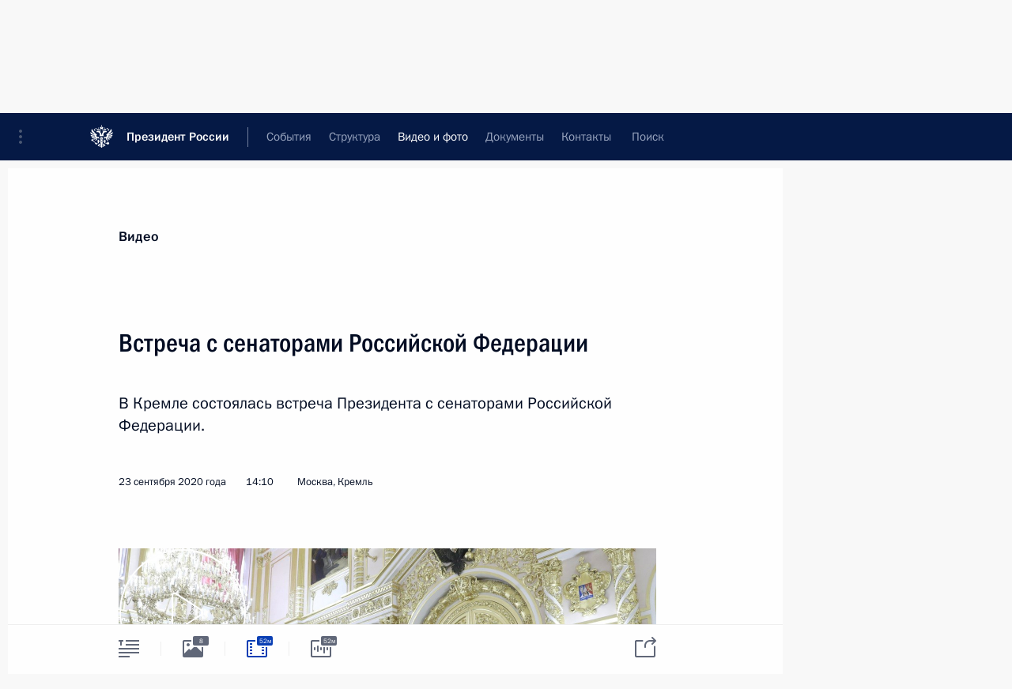

--- FILE ---
content_type: text/html; charset=UTF-8
request_url: http://www.kremlin.ru/multimedia/video/section/conferences/by-date/23.09.2020
body_size: 10775
content:
  <!doctype html> <!--[if lt IE 7 ]> <html class="ie6" lang="ru"> <![endif]--> <!--[if IE 7 ]> <html class="ie7" lang="ru"> <![endif]--> <!--[if IE 8 ]> <html class="ie8" lang="ru"> <![endif]--> <!--[if IE 9 ]> <html class="ie9" lang="ru"> <![endif]--> <!--[if gt IE 8]><!--> <html lang="ru" class="no-js" itemscope="itemscope" xmlns="http://www.w3.org/1999/xhtml" itemtype="http://schema.org/CollectionPage" prefix="og: http://ogp.me/ns# video: http://ogp.me/ns/video# ya: http://webmaster.yandex.ru/vocabularies/"> <!--<![endif]--> <head> <meta charset="utf-8"/> <title itemprop="name">Видеозаписи ∙ Видео и фото ∙ Президент России</title> <meta name="description" content="Новости, стенограммы, фото и видеозаписи, документы, подписанные Президентом России, информация о деятельности Администрации"/> <meta name="keywords" content=""/> <meta itemprop="inLanguage" content="ru"/> <meta name="msapplication-TileColor" content="#091a42"> <meta name="theme-color" content="#ffffff"> <meta name="theme-color" content="#091A42" />  <meta name="viewport" content="width=device-width,initial-scale=1,minimum-scale=0.7,ya-title=#061a44"/>  <meta name="apple-mobile-web-app-capable" content="yes"/> <meta name="apple-mobile-web-app-title" content="Президент России"/> <meta name="format-detection" content="telephone=yes"/> <meta name="apple-mobile-web-app-status-bar-style" content="default"/>  <meta name="msapplication-TileColor" content="#061a44"/> <meta name="msapplication-TileImage" content="/static/mstile-144x144.png"/> <meta name="msapplication-allowDomainApiCalls" content="true"/> <meta name="msapplication-starturl" content="/"/> <meta name="theme-color" content="#061a44"/> <meta name="application-name" content="Президент России"/>   <meta property="og:site_name" content="Президент России"/>  <meta name="twitter:site" content="@KremlinRussia"/>       <link rel="icon" type="image/png" href="/static/favicon-32x32.png" sizes="32x32"/>   <link rel="icon" type="image/png" href="/static/favicon-96x96.png" sizes="96x96"/>   <link rel="icon" type="image/png" href="/static/favicon-16x16.png" sizes="16x16"/>    <link rel="icon" type="image/png" href="/static/android-chrome-192x192.png" sizes="192x192"/> <link rel="manifest" href="/static/ru/manifest.json"/>         <link rel="apple-touch-icon" href="/static/apple-touch-icon-57x57.png" sizes="57x57"/>   <link rel="apple-touch-icon" href="/static/apple-touch-icon-60x60.png" sizes="60x60"/>   <link rel="apple-touch-icon" href="/static/apple-touch-icon-72x72.png" sizes="72x72"/>   <link rel="apple-touch-icon" href="/static/apple-touch-icon-76x76.png" sizes="76x76"/>   <link rel="apple-touch-icon" href="/static/apple-touch-icon-114x114.png" sizes="114x114"/>   <link rel="apple-touch-icon" href="/static/apple-touch-icon-120x120.png" sizes="120x120"/>   <link rel="apple-touch-icon" href="/static/apple-touch-icon-144x144.png" sizes="144x144"/>   <link rel="apple-touch-icon" href="/static/apple-touch-icon-152x152.png" sizes="152x152"/>   <link rel="apple-touch-icon" href="/static/apple-touch-icon-180x180.png" sizes="180x180"/>               <link rel="stylesheet" type="text/css" media="all" href="/static/css/screen.css?ba15e963ac"/> <link rel="stylesheet" href="/static/css/print.css" media="print"/>  <!--[if lt IE 9]> <link rel="stylesheet" href="/static/css/ie8.css"/> <script type="text/javascript" src="/static/js/vendor/html5shiv.js"></script> <script type="text/javascript" src="/static/js/vendor/respond.src.js"></script> <script type="text/javascript" src="/static/js/vendor/Konsole.js"></script> <![endif]--> <!--[if lte IE 9]> <link rel="stylesheet" href="/static/css/ie9.css"/> <script type="text/javascript" src="/static/js/vendor/ierange-m2.js"></script> <![endif]--> <!--[if lte IE 6]> <link rel="stylesheet" href="/static/css/ie6.css"/> <![endif]--> <link rel="alternate" type="text/html" hreflang="en" href="http://en.kremlin.ru/multimedia/video/section/conferences/by-date/23.09.2020"/>   <link rel="author" href="/about"/> <link rel="home" href="/"/> <link rel="search" href="/opensearch.xml" title="Президент России" type="application/opensearchdescription+xml"/>   <link rel="first" href="/multimedia/video/section/conferences"/>   <link rel="last" href="/multimedia/video/section/conferences/page/280"/>   <link rel="prev" href="/multimedia/video/section/conferences/page/82"/>   <link rel="next" href="/multimedia/video/section/conferences/page/84"/>  <link rel="alternate" type="application/atom+xml" href="/multimedia/video/section/conferences/feed" title=""/> <script type="text/javascript">
window.config = {staticUrl: '/static/',mediaUrl: 'http://static.kremlin.ru/media/',internalDomains: 'kremlin.ru|uznai-prezidenta.ru|openkremlin.ru|президент.рф|xn--d1abbgf6aiiy.xn--p1ai'};
</script></head> <body class=""> <div class="header" itemscope="itemscope" itemtype="http://schema.org/WPHeader" role="banner"> <div class="topline topline__menu"> <a class="topline__toggleaside" accesskey="=" aria-label="Меню портала" role="button" href="#sidebar" title="Меню портала"><i></i></a> <div class="topline__in"> <a href="/" class="topline__head" rel="home" accesskey="1" data-title="Президент России"> <i class="topline__logo"></i>Президент России</a> <div class="topline__togglemore" data-url="/mobile-menu"> <i class="topline__togglemore_button"></i> </div> <div class="topline__more"> <nav aria-label="Основное меню"> <ul class="nav"><li class="nav__item" itemscope="itemscope" itemtype="http://schema.org/SiteNavigationElement"> <a href="/events/president/news" class="nav__link" accesskey="2" itemprop="url"><span itemprop="name">События</span></a> </li><li class="nav__item" itemscope="itemscope" itemtype="http://schema.org/SiteNavigationElement"> <a href="/structure/president" class="nav__link" accesskey="3" itemprop="url"><span itemprop="name">Структура</span></a> </li><li class="nav__item" itemscope="itemscope" itemtype="http://schema.org/SiteNavigationElement"> <a href="/multimedia/video" class="nav__link is-active" accesskey="4" itemprop="url"><span itemprop="name">Видео и фото</span></a> </li><li class="nav__item" itemscope="itemscope" itemtype="http://schema.org/SiteNavigationElement"> <a href="/acts/news" class="nav__link" accesskey="5" itemprop="url"><span itemprop="name">Документы</span></a> </li><li class="nav__item" itemscope="itemscope" itemtype="http://schema.org/SiteNavigationElement"> <a href="/contacts" class="nav__link" accesskey="6" itemprop="url"><span itemprop="name">Контакты</span></a> </li> <li class="nav__item last" itemscope="itemscope" itemtype="http://schema.org/SiteNavigationElement"> <a class="nav__link nav__link_search" href="/search" accesskey="7" itemprop="url" title="Глобальный поиск по сайту"> <span itemprop="name">Поиск</span> </a> </li>  </ul> </nav> </div> </div> </div>  <div class="search"> <ul class="search__filter"> <li class="search__filter__item is-active"> <a class="search_without_filter">Искать на сайте</a> </li>   <li class="search__filter__item bank_docs"><a href="/acts/bank">или по банку документов</a></li>  </ul> <div class="search__in">   <form name="search" class="form search__form simple_search" method="get" action="/search" tabindex="-1" role="search" aria-labelledby="search__form__input__label"> <fieldset>  <legend> <label for="search__form__input" class="search__title_main" id="search__form__input__label">Введите запрос для поиска</label> </legend>  <input type="hidden" name="section" class="search__section_value"/> <input type="hidden" name="since" class="search__since_value"/> <input type="hidden" name="till" class="search__till_value"/> <span class="form__field input_wrapper"> <input type="text" name="query" class="search__form__input" id="search__form__input" lang="ru" accesskey="-"  required="required" size="74" title="Введите запрос для поиска" autocomplete="off" data-autocomplete-words-url="/_autocomplete/words" data-autocomplete-url="/_autocomplete"/> <i class="search_icon"></i> <span class="text_overflow__limiter"></span> </span> <span class="form__field button__wrapper">  <button id="search-simple-search-button" class="submit search__form__button">Найти</button> </span> </fieldset> </form>     <form name="doc_search" class="form search__form docs_search" method="get" tabindex="-1" action="/acts/bank/search"> <fieldset> <legend> Поиск по документам </legend>  <div class="form__field form__field_medium"> <label for="doc_search-title-or-number-input"> Название документа или его номер </label> <input type="text" name="title" id="doc_search-title-or-number-input" class="input_doc"  lang="ru" autocomplete="off"/> </div> <div class="form__field form__field_medium"> <label for="doc_search-text-input">Текст в документе</label> <input type="text" name="query" id="doc_search-text-input"  lang="ru"/> </div> <div class="form__field form__fieldlong"> <label for="doc_search-type-select">Вид документа</label> <div class="select2_wrapper"> <select id="doc_search-type-select" name="type" class="select2 dropdown_select"> <option value="" selected="selected"> Все </option>  <option value="3">Указ</option>  <option value="4">Распоряжение</option>  <option value="5">Федеральный закон</option>  <option value="6">Федеральный конституционный закон</option>  <option value="7">Послание</option>  <option value="8">Закон Российской Федерации о поправке к Конституции Российской Федерации</option>  <option value="1">Кодекс</option>  </select> </div> </div> <div class="form__field form__field_halflonger"> <label id="doc_search-force-label"> Дата вступления в силу...</label>   <div class="search__form__date period">      <a href="#" role="button" aria-describedby="doc_search-force-label" class="dateblock" data-target="#doc_search-force_since-input" data-min="1991-01-01" data-max="2028-10-20" data-value="2026-01-24" data-start-value="1991-01-01" data-end-value="2028-10-20" data-range="true">  </a> <a class="clear_date_filter hidden" href="#clear" role="button" aria-label="Сбросить дату"><i></i></a> </div>  <input type="hidden" name="force_since" id="doc_search-force_since-input" /> <input type="hidden" name="force_till" id="doc_search-force_till-input" />      </div> <div class="form__field form__field_halflonger"> <label>или дата принятия</label>   <div class="search__form__date period">      <a href="#" role="button" aria-describedby="doc_search-date-label" class="dateblock" data-target="#doc_search-date_since-input" data-min="1991-01-01" data-max="2026-01-24" data-value="2026-01-24" data-start-value="1991-01-01" data-end-value="2026-01-24" data-range="true">  </a> <a class="clear_date_filter hidden" href="#clear" role="button" aria-label="Сбросить дату"><i></i></a> </div>  <input type="hidden" name="date_since" id="doc_search-date_since-input" /> <input type="hidden" name="date_till" id="doc_search-date_till-input" />      </div> <div class="form__field form__fieldshort"> <button type="submit" class="submit search__form__button"> Найти документ </button> </div> </fieldset> <div class="pravo_link">Официальный портал правовой информации <a href="http://pravo.gov.ru/" target="_blank">pravo.gov.ru</a> </div> </form>   </div> </div>  <div class="topline_nav_mobile"></div>  </div> <div class="main-wrapper"> <div class="subnav-view" role="complementary" aria-label="Дополнительное меню">      <div class="content content_subnav multimedia">   <div class="wrapfix__holder"> <div class="wrapfix wrapfix_multimedia">  <div class="content_top__wrap">  <div class="content__in">  <div role="navigation" aria-label="Подменю первого уровня"> <ul class="subnav"> video<li class="" itemscope="itemscope" itemtype="http://schema.org/SiteNavigationElement"> <a class="is-active " href="/multimedia/video" itemprop="url"> <span itemprop="name">Видеозаписи</span> </a> </li><li class="" itemscope="itemscope" itemtype="http://schema.org/SiteNavigationElement"> <a class=" " href="/multimedia/photo" itemprop="url"> <span itemprop="name">Фотографии</span> </a> </li><li class="is-last" itemscope="itemscope" itemtype="http://schema.org/SiteNavigationElement"> <a class=" " href="/multimedia/audio" itemprop="url"> <span itemprop="name">Аудиозаписи</span> </a> </li></ul> </div> </div> <hr class="content__sep" aria-hidden="true"/> <div class="content__in">   <a class="dateblock" data-url="/multimedia/video/section/conferences/calendar/YEAR" data-date-url="/multimedia/video/section/conferences/by-date/DATE" data-max="2026-01-24" data-min="2002-08-30" data-format="mmmm, yyyy" data-value="2020-09-23" href="#focus" role="button"> <span class="special-hidden">Календарь:</span>Сентябрь, 2020</a>   <div role="navigation" aria-label="Подменю второго уровня"> <ul class="subnav subnav_secondary"><li class="" itemscope="itemscope" itemtype="http://schema.org/SiteNavigationElement"> <a class=" " href="/multimedia/video" itemprop="url"> <span itemprop="name">Все материалы</span> </a> </li><li class="" itemscope="itemscope" itemtype="http://schema.org/SiteNavigationElement"> <a class=" " href="/multimedia/video/section/speeches" itemprop="url"> <span itemprop="name">Выступления</span> </a> </li><li class="" itemscope="itemscope" itemtype="http://schema.org/SiteNavigationElement"> <a class="is-active " href="/multimedia/video/section/conferences" itemprop="url"> <span itemprop="name">Совещания, встречи</span> </a> </li><li class="is-last" itemscope="itemscope" itemtype="http://schema.org/SiteNavigationElement"> <a class=" " href="/multimedia/video/section/interviews" itemprop="url"> <span itemprop="name">Встречи со СМИ</span> </a> </li></ul> </div> </div> <div class="gradient-shadow"></div>  </div> </div> </div>  </div> </div> <div class="wrapsite"> <div class="content-view" role="main"> <div class="content content_main" data-section="Видеозаписи" data-section-href="/multimedia/video"> <div class="content__in"> <h1 class="title_main special-hidden"> Видео и фото &ndash; Видеозаписи </h1>       <a href="/multimedia/video/section/conferences/page/82" class="button button_white more more-prev" rel="prev" accesskey="p">Показать следующие материалы</a><div class="entry-content lister-page" role="list" data-url-template="/multimedia/video/section/conferences/page/PAGE" data-base-url="/multimedia/video/section/conferences" data-path="/multimedia/video/section/conferences/by-date/23.09.2020" data-page="83" data-pages="280"><div class="cols"><div class="col">  <div class="media media_narrow media__video" data-id="64081" itemscope="itemscope" itemtype="http://schema.org/MediaObject" role="listitem"> <div class="media__top"> <a href="/events/president/news/64081/videos" class="media__linkread"></a> <h2 class="media__title" itemprop="name"><a
                    href="/events/president/news/64081/videos">Встреча с избранными главами регионов</a></h2> <div class="media__meta">  <time class="media__published" datetime="2020-09-24" itemprop="datePublished">24 сентября 2020 года</time><div class="media__data"><i class="icon_play"></i> Видео, 1 ч. </div>    </div> </div><div class="media__pic">  <img    src="http://static.kremlin.ru/media/events/video/image/small/hoUpa5ry3dhpZ3vcUUkFJ4wRyK1qMC4r.jpg" srcset="http://static.kremlin.ru/media/events/video/image/small2x/rkOHiTPsLIUsNtz7YYh7AUEMhFKD9Kut.jpg 2x" style="background:rgb(219, 206, 174);background:linear-gradient(270deg, #dbceae 0%, rgba(219,206,174,0) 100%),linear-gradient(90deg, #3d3023 0%, rgba(61,48,35,0) 100%),linear-gradient(180deg, #bab197 0%, rgba(186,177,151,0) 100%),linear-gradient(0deg, #5f5942 0%, rgba(95,89,66,0) 100%);"   width="320" height="220" alt="Встреча с избранными главами регионов" class="image"/> <div class="media__link"> <a href="/events/president/news/64081/videos" class="media__linkread"><span class="media__linkvideo"><i></i></span></a> </div>  </div></div>  </div><div class="col nd">  <div class="media media_narrow media__video" data-id="64077" itemscope="itemscope" itemtype="http://schema.org/MediaObject" role="listitem"> <div class="media__top"> <a href="/events/president/news/64077/videos" class="media__linkread"></a> <h2 class="media__title" itemprop="name"><a
                    href="/events/president/news/64077/videos">Встреча с работниками атомной отрасли</a></h2> <div class="media__meta">  <time class="media__published" datetime="2020-09-23" itemprop="datePublished">23 сентября 2020 года</time><div class="media__data"><i class="icon_play"></i> Видео, 1 ч. </div>    </div> </div><div class="media__pic">  <img    src="http://static.kremlin.ru/media/events/video/image/small/4ycv7PEnxbYzDlmIerz8FwA7AaegfhYP.JPG" srcset="http://static.kremlin.ru/media/events/video/image/small2x/x1HbhBVoBVPCHmcSLAHDZ0JRB9rkTRg3.JPG 2x" style="background:rgb(246, 236, 227);background:linear-gradient(270deg, #f6ece3 0%, rgba(246,236,227,0) 100%),linear-gradient(180deg, #dbc5b0 0%, rgba(219,197,176,0) 100%),linear-gradient(90deg, #393641 0%, rgba(57,54,65,0) 100%),linear-gradient(0deg, #5687b0 0%, rgba(86,135,176,0) 100%);"   width="320" height="220" alt="Встреча с работниками атомной отрасли" class="image"/> <div class="media__link"> <a href="/events/president/news/64077/videos" class="media__linkread"><span class="media__linkvideo"><i></i></span></a> </div>  </div></div>  </div></div>  <div class="media media_wide media__video" data-id="64076" itemscope="itemscope" itemtype="http://schema.org/MediaObject" role="listitem"> <div class="media__top"> <a href="/events/president/news/64076/videos" class="media__linkread"></a> <h2 class="media__title" itemprop="name"><a
                    href="/events/president/news/64076/videos">Встреча с сенаторами Российской Федерации</a></h2> <div class="media__meta">    <time class="media__published" datetime="2020-09-23" itemprop="datePublished">23 сентября 2020 года</time><div class="media__place">Москва, Кремль</div><div class="media__data"><i class="icon_play"></i> Видео, 1 ч.</div>    </div> </div><div class="media__pic">    <div class="media__container media__container_video u-video masha-ignore" itemscope="itemscope" itemtype="http://schema.org/VideoObject">       <div class="media__video "  data-embed-url="http://kremlin.ru/misc/64076/videos/4625"> <video id="video-4625" preload="none" style="max-width:100%; width: 100%; height: 382px;background:rgb(214, 216, 206);background:linear-gradient(270deg, #d6d8ce 0%, rgba(214,216,206,0) 100%),linear-gradient(90deg, #51201d 0%, rgba(81,32,29,0) 100%),linear-gradient(180deg, #9b9673 0%, rgba(155,150,115,0) 100%),linear-gradient(0deg, #b7b6a7 0%, rgba(183,182,167,0) 100%);;" poster="http://static.kremlin.ru/media/events/video/image/medium/7uZQFdP18sOabx1bbOaLU0xL0pWdDAtv.JPG" data-at2x="http://static.kremlin.ru/media/events/video/image/medium2x/0gPMTYA9JPY7vqxON7hRtxp2bS3OwLWQ.JPG" controls="controls"  height="382"> <source type="video/mp4" src="http://static.kremlin.ru/media/events/video/ru/video_low/A00AjnLIuucKzYwHC0QAd5FwUPXSXugA.mp4" data-quality="low" data-label="Стандартное качество, 239.3&nbsp;МБ" data-filename="Vstrecha_s_senatorami_Rossiiskoi_Federatsii.mp4" />  <source type="video/mp4" src="http://static.kremlin.ru/media/events/video/ru/video_high/eUKxsALY1HB2XetIkoRBxU2AF239sNRS.mp4" data-quality="high" data-label="Высокое качество, 1.5&nbsp;ГБ" data-filename="Vstrecha_s_senatorami_Rossiiskoi_Federatsii-HD.mp4" /> <img    src="http://static.kremlin.ru/media/events/video/image/medium/7uZQFdP18sOabx1bbOaLU0xL0pWdDAtv.JPG" srcset="http://static.kremlin.ru/media/events/video/image/medium2x/0gPMTYA9JPY7vqxON7hRtxp2bS3OwLWQ.JPG 2x" style="background:rgb(214, 216, 206);background:linear-gradient(270deg, #d6d8ce 0%, rgba(214,216,206,0) 100%),linear-gradient(90deg, #51201d 0%, rgba(81,32,29,0) 100%),linear-gradient(180deg, #9b9673 0%, rgba(155,150,115,0) 100%),linear-gradient(0deg, #b7b6a7 0%, rgba(183,182,167,0) 100%);"   title="Встреча с сенаторами Российской Федерации" alt="Встреча с сенаторами Российской Федерации" class="photo thumbnail" itemprop="image"/> </video> <a href="/events/president/news/64076/videos" class="media__videolink" title="Воспроизвести видео"> <i class="media__videolinkicon"></i> </a> </div>  <meta itemprop="name" content="Встреча с сенаторами Российской Федерации"/> <meta itemprop="description" content="Встреча с сенаторами Российской Федерации"/> <meta itemprop="caption" content="Встреча с сенаторами Российской Федерации"/> <meta itemprop="url" content="http://static.kremlin.ru/media/events/video/ru/video_high/eUKxsALY1HB2XetIkoRBxU2AF239sNRS.mp4"/> <span itemprop="thumbnail" itemscope="itemscope" itemtype="http://schema.org/ImageObject" hidden="hidden" class="hidden"> <meta itemprop="contentUrl" content="http://static.kremlin.ru/media/events/video/image/medium/7uZQFdP18sOabx1bbOaLU0xL0pWdDAtv.JPG"/>  </span> <meta itemprop="duration" content="T51M43S"/> <meta itemprop="datePublished" content="2020-09-23"/> <meta itemprop="uploadDate" content="2020-09-23"/> <meta itemprop="isFamilyFriendly" content="true"/> <meta itemprop="license" content="СС">  <meta itemprop="content_id" content="video-4625"/> <meta itemprop="isOfficial" content="true"/> <meta itemprop="status" content="published"/> <meta itemprop="inLanguage" content="ru"/> <meta itemprop="productionCountry" content="RU"/> <div class="video__description masha-ignore">Встреча с сенаторами Российской Федерации</div>   </div>  </div></div>  <hr class="sep"/><div class="cols"><div class="col">  <div class="media media_narrow media__video" data-id="64058" itemscope="itemscope" itemtype="http://schema.org/MediaObject" role="listitem"> <div class="media__top"> <a href="/events/president/news/64058/videos" class="media__linkread"></a> <h2 class="media__title" itemprop="name"><a
                    href="/events/president/news/64058/videos">Беседа с Гербертом Ефремовым</a></h2> <div class="media__meta">  <time class="media__published" datetime="2020-09-19" itemprop="datePublished">19 сентября 2020 года</time><div class="media__data"><i class="icon_play"></i> Видео, 11 мин. </div>    </div> </div><div class="media__pic">  <img    src="http://static.kremlin.ru/media/events/video/image/small/hHSZiWybpdbjvVbfzeLROhMaaGvdixMy.jpg" srcset="http://static.kremlin.ru/media/events/video/image/small2x/G1TPO8EnfdUAWqvdZMbZsKV3cCTZ2roK.jpg 2x" style="background:rgb(224, 211, 177);background:linear-gradient(270deg, #e0d3b1 0%, rgba(224,211,177,0) 100%),linear-gradient(180deg, #16120c 0%, rgba(22,18,12,0) 100%),linear-gradient(90deg, #61829e 0%, rgba(97,130,158,0) 100%),linear-gradient(0deg, #af4324 0%, rgba(175,67,36,0) 100%);"   width="320" height="220" alt="Беседа с Гербертом Ефремовым" class="image"/> <div class="media__link"> <a href="/events/president/news/64058/videos" class="media__linkread"><span class="media__linkvideo"><i></i></span></a> </div>  </div></div>  </div><div class="col nd">  <div class="media media_narrow media__video" data-id="64031" itemscope="itemscope" itemtype="http://schema.org/MediaObject" role="listitem"> <div class="media__top"> <a href="/events/president/news/64031/videos" class="media__linkread"></a> <h2 class="media__title" itemprop="name"><a
                    href="/events/president/news/64031/videos">Встреча с Президентом Белоруссии Александром Лукашенко</a></h2> <div class="media__meta">  <time class="media__published" datetime="2020-09-14" itemprop="datePublished">14 сентября 2020 года</time><div class="media__data"><i class="icon_play"></i> Видео, 20 мин. </div>    </div> </div><div class="media__pic">  <img    src="http://static.kremlin.ru/media/events/video/image/small/pSdHhAq16Zfj74wpW2fJUNPBiscOTA4D.jpg" srcset="http://static.kremlin.ru/media/events/video/image/small2x/C48Rs8BHP06MQVSFPEdymXe3r9MAU8QR.jpg 2x" style="background:rgb(105, 86, 69);background:linear-gradient(90deg, #695645 0%, rgba(105,86,69,0) 100%),linear-gradient(0deg, #1330a0 0%, rgba(19,48,160,0) 100%),linear-gradient(180deg, #b587a0 0%, rgba(181,135,160,0) 100%),linear-gradient(270deg, #d41727 0%, rgba(212,23,39,0) 100%);"   width="320" height="220" alt="Встреча с Президентом Белоруссии Александром Лукашенко" class="image"/> <div class="media__link"> <a href="/events/president/news/64031/videos" class="media__linkread"><span class="media__linkvideo"><i></i></span></a> </div>  </div></div>  </div></div><div class="cols"><div class="col">  <div class="media media_narrow media__video" data-id="64020" itemscope="itemscope" itemtype="http://schema.org/MediaObject" role="listitem"> <div class="media__top"> <a href="/events/president/news/64020/videos" class="media__linkread"></a> <h2 class="media__title" itemprop="name"><a
                    href="/events/president/news/64020/videos">Совещание по экономическим вопросам</a></h2> <div class="media__meta">  <time class="media__published" datetime="2020-09-10" itemprop="datePublished">10 сентября 2020 года</time><div class="media__data"><i class="icon_play"></i> Видео, 5 мин. </div>    </div> </div><div class="media__pic">  <img    src="http://static.kremlin.ru/media/events/video/image/small/6SUmH9vaeiby4DcUzRAUmnVPEidRnASy.jpg" srcset="http://static.kremlin.ru/media/events/video/image/small2x/EkNBZz66bla2HoRcdxVIrmUReAwqYAFK.jpg 2x" style="background:rgb(235, 230, 210);background:linear-gradient(270deg, #ebe6d2 0%, rgba(235,230,210,0) 100%),linear-gradient(90deg, #1c22a8 0%, rgba(28,34,168,0) 100%),linear-gradient(180deg, #f12e18 0%, rgba(241,46,24,0) 100%),linear-gradient(0deg, #76745f 0%, rgba(118,116,95,0) 100%);"   width="320" height="220" alt="Совещание по экономическим вопросам" class="image"/> <div class="media__link"> <a href="/events/president/news/64020/videos" class="media__linkread"><span class="media__linkvideo"><i></i></span></a> </div>  </div></div>  </div><div class="col nd">  <div class="media media_narrow media__video" data-id="64015" itemscope="itemscope" itemtype="http://schema.org/MediaObject" role="listitem"> <div class="media__top"> <a href="/events/president/news/64015/videos" class="media__linkread"></a> <h2 class="media__title" itemprop="name"><a
                    href="/events/president/news/64015/videos">Совещание с членами Правительства</a></h2> <div class="media__meta">  <time class="media__published" datetime="2020-09-09" itemprop="datePublished">9 сентября 2020 года</time><div class="media__data"><i class="icon_play"></i> Видео, 52 мин. </div>    </div> </div><div class="media__pic">  <img    src="http://static.kremlin.ru/media/events/video/image/small/YyKLHAS6rWgrlBK7tqfZRd8SUvZoph1d.jpg" srcset="http://static.kremlin.ru/media/events/video/image/small2x/UNeSLDdFTAFtWsPGRAfmCOk9VOJKhYAg.jpg 2x" style="background:rgb(204, 191, 159);background:linear-gradient(270deg, #ccbf9f 0%, rgba(204,191,159,0) 100%),linear-gradient(180deg, #ddf2fa 0%, rgba(221,242,250,0) 100%),linear-gradient(0deg, #a6967a 0%, rgba(166,150,122,0) 100%),linear-gradient(90deg, #5d5846 0%, rgba(93,88,70,0) 100%);"   width="320" height="220" alt="Совещание с членами Правительства" class="image"/> <div class="media__link"> <a href="/events/president/news/64015/videos" class="media__linkread"><span class="media__linkvideo"><i></i></span></a> </div>  </div></div>  </div></div><div class="cols"><div class="col">  <div class="media media_narrow media__video" data-id="64011" itemscope="itemscope" itemtype="http://schema.org/MediaObject" role="listitem"> <div class="media__top"> <a href="/events/president/news/64011/videos" class="media__linkread"></a> <h2 class="media__title" itemprop="name"><a
                    href="/events/president/news/64011/videos">Встреча с победителями конкурса управленцев «Лидеры России»</a></h2> <div class="media__meta">  <time class="media__published" datetime="2020-09-08" itemprop="datePublished">8 сентября 2020 года</time><div class="media__data"><i class="icon_play"></i> Видео, 38 мин. </div>    </div> </div><div class="media__pic">  <img    src="http://static.kremlin.ru/media/events/video/image/small/TPjV3yZyeclyOCF2Jn8m2R9GAUK1hAAq.jpg" srcset="http://static.kremlin.ru/media/events/video/image/small2x/AFY4gAUcvHgs8JqPr6ijzRSLrowzVbsy.jpg 2x" style="background:rgb(204, 191, 157);background:linear-gradient(270deg, #ccbf9d 0%, rgba(204,191,157,0) 100%),linear-gradient(180deg, #b5a375 0%, rgba(181,163,117,0) 100%),linear-gradient(0deg, #584732 0%, rgba(88,71,50,0) 100%),linear-gradient(90deg, #3b536f 0%, rgba(59,83,111,0) 100%);"   width="320" height="220" alt="Встреча с победителями конкурса управленцев «Лидеры России»" class="image"/> <div class="media__link"> <a href="/events/president/news/64011/videos" class="media__linkread"><span class="media__linkvideo"><i></i></span></a> </div>  </div></div>  </div><div class="col nd"></div></div></div><a href="/multimedia/video/section/conferences/page/84" class="button button_green more more-next" rel="next" accesskey="n">Показать предыдущие материалы</a>  </div> </div><div class="promoted" role="region" aria-label="Важная новость"> <div class="promoted__in"> <a href="http://kremlin.ru/events/president/news/78815" class="promoted__entry"> <div class="promoted__block"> <h3 class="promoted__title one_line">Итоги года с Владимиром Путиным</h3> <div class="promoted__image" aria-hidden="true"><img class="promoted__pic" src="http://static.kremlin.ru/media/events/highlight-images/index/fzEDJwEHYA9iFG4u4xT5AgHnFbZd1gP2.jpg" srcset="http://static.kremlin.ru/media/events/highlight-images/index/fzEDJwEHYA9iFG4u4xT5AgHnFbZd1gP2.jpg 1x,http://static.kremlin.ru/media/events/highlight-images/index2x/u2gcuc9XLXBfFrCcHWk63NlAXhnM5RyA.jpg 2x" style="background:rgb(42, 29, 47);background:linear-gradient(90deg, #2a1d2f 0%, rgba(42,29,47,0) 100%),linear-gradient(270deg, #5e83f4 0%, rgba(94,131,244,0) 100%),linear-gradient(180deg, #f3d7d3 0%, rgba(243,215,211,0) 100%),linear-gradient(0deg, #935363 0%, rgba(147,83,99,0) 100%);"  width="140" height="100" alt="Итоги года с Владимиром Путиным"/></div> <span class="promoted__date"> 19 декабря 2025 года</span> </div> </a> </div> <div class="gradient-shadow"></div> </div> </div><div class="footer" id="footer" itemscope="itemscope" itemtype="http://schema.org/WPFooter"> <div class="footer__in"> <div role="complementary" aria-label="Карта портала"> <div class="footer__mobile"> <a href="/"> <i class="footer__logo_mob"></i> <div class="mobile_title">Президент России</div> <div class="mobile_caption">Версия официального сайта для мобильных устройств</div> </a> </div> <div class="footer__col col_mob"> <h2 class="footer_title">Разделы сайта Президента<br/>России</h2> <ul class="footer_list nav_mob"><li class="footer_list_item" itemscope="itemscope" itemtype="http://schema.org/SiteNavigationElement"> <a href="/events/president/news"  itemprop="url"> <span itemprop="name">События</span> </a> </li> <li class="footer_list_item" itemscope="itemscope" itemtype="http://schema.org/SiteNavigationElement"> <a href="/structure/president"  itemprop="url"> <span itemprop="name">Структура</span> </a> </li> <li class="footer_list_item" itemscope="itemscope" itemtype="http://schema.org/SiteNavigationElement"> <a href="/multimedia/video"  class="is-active" itemprop="url"> <span itemprop="name">Видео и фото</span> </a> </li> <li class="footer_list_item" itemscope="itemscope" itemtype="http://schema.org/SiteNavigationElement"> <a href="/acts/news"  itemprop="url"> <span itemprop="name">Документы</span> </a> </li> <li class="footer_list_item" itemscope="itemscope" itemtype="http://schema.org/SiteNavigationElement"> <a href="/contacts"  itemprop="url"> <span itemprop="name">Контакты</span> </a> </li>  <li class="footer__search footer_list_item footer__search_open" itemscope="itemscope" itemtype="http://schema.org/SiteNavigationElement"> <a href="/search" itemprop="url"> <i></i> <span itemprop="name">Поиск</span> </a> </li> <li class="footer__search footer_list_item footer__search_hidden" itemscope="itemscope" itemtype="http://schema.org/SiteNavigationElement"> <a href="/search" itemprop="url"> <i></i> <span itemprop="name">Поиск</span> </a> </li> <li class="footer__smi footer_list_item" itemscope="itemscope" itemtype="http://schema.org/SiteNavigationElement"> <a href="/press/announcements" itemprop="url" class="is-special"><i></i><span itemprop="name">Для СМИ</span></a> </li> <li class="footer_list_item" itemscope="itemscope" itemtype="http://schema.org/SiteNavigationElement"> <a href="/subscribe" itemprop="url"><i></i><span itemprop="name">Подписаться</span></a> </li> <li class="footer_list_item hidden_mob" itemscope="itemscope" itemtype="http://schema.org/SiteNavigationElement"> <a href="/catalog/glossary" itemprop="url" rel="glossary"><span itemprop="name">Справочник</span></a> </li> </ul> <ul class="footer_list"> <li class="footer__special" itemscope="itemscope" itemtype="http://schema.org/SiteNavigationElement"> <a href="http://special.kremlin.ru/events/president/news" itemprop="url" class="is-special no-warning"><i></i><span itemprop="name">Версия для людей с ограниченными возможностями</span></a> </li> </ul> <ul class="footer_list nav_mob"> <li itemscope="itemscope" itemtype="http://schema.org/SiteNavigationElement" class="language footer_list_item">   <a href="http://en.kremlin.ru/multimedia/video/section/conferences/by-date/23.09.2020" rel="alternate" hreflang="en" itemprop="url" class=" no-warning"> <span itemprop="name"> English </span> </a> <meta itemprop="inLanguage" content="en"/>   </li> </ul> </div> <div class="footer__col"> <h2 class="footer_title">Информационные ресурсы<br/>Президента России</h2> <ul class="footer_list"> <li class="footer__currentsite footer_list_item" itemscope="itemscope" itemtype="http://schema.org/SiteNavigationElement"> <a href="/" itemprop="url">Президент России<span itemprop="name">Текущий ресурс</span> </a> </li> <li class="footer_list_item"> <a href="http://kremlin.ru/acts/constitution" class="no-warning">Конституция России</a> </li> <li class="footer_list_item"> <a href="http://flag.kremlin.ru/" class="no-warning" rel="external">Государственная символика</a> </li> <li class="footer_list_item"> <a href="https://letters.kremlin.ru/" class="no-warning" rel="external">Обратиться к Президенту</a> </li>  <li class="footer_list_item"> <a href="http://kids.kremlin.ru/" class="no-warning" rel="external"> Президент России —<br/>гражданам школьного возраста </a> </li> <li class="footer_list_item"> <a href="http://tours.kremlin.ru/" class="no-warning" rel="external">Виртуальный тур по<br/>Кремлю</a> </li>  <li class="footer_list_item"> <a href="http://putin.kremlin.ru/" class="no-warning" rel="external">Владимир Путин —<br/>личный сайт</a> </li>  <li class="footer_list_item"> <a href="http://nature.kremlin.ru" class="no-warning" rel="external"> Дикая природа России </a> </li>  </ul> </div> <div class="footer__col"> <h2 class="footer_title">Официальные сетевые ресурсы<br/>Президента России</h2> <ul class="footer_list"> <li class="footer_list_item"> <a href="https://t.me/news_kremlin" rel="me" target="_blank">Telegram-канал</a> </li>  <li class="footer_list_item"> <a href="https://max.ru/news_kremlin" rel="me" target="_blank"> MAX </a> </li> <li class="footer_list_item"> <a href="https://vk.com/kremlin_news" rel="me" target="_blank"> ВКонтакте </a> </li>  <li class="footer_list_item"> <a href="https://rutube.ru/u/kremlin/" rel="me" target="_blank">Rutube</a> </li> <li class="footer_list_item"> <a href="http://www.youtube.ru/user/kremlin" rel="me" target="_blank">YouTube</a> </li> </ul> </div>  <div class="footer__col footer__col_last"> <h2 class="footer_title">Правовая и техническая информация</h2> <ul class="footer_list technical_info"> <li class="footer_list_item" itemscope="itemscope" itemtype="http://schema.org/SiteNavigationElement"> <a href="/about" itemprop="url"> <span itemprop="name">О портале</span> </a> </li> <li class="footer_list_item" itemscope="itemscope" itemtype="http://schema.org/SiteNavigationElement"> <a href="/about/copyrights" itemprop="url"><span itemprop="name">Об использовании информации сайта</span></a> </li> <li class="footer_list_item" itemscope="itemscope" itemtype="http://schema.org/SiteNavigationElement"> <a href="/about/privacy" itemprop="url"><span itemprop="name">О персональных данных пользователей</span></a> </li> <li class="footer_list_item" itemscope="itemscope" itemtype="http://schema.org/SiteNavigationElement"> <a href="/contacts#mailto" itemprop="url"><span itemprop="name">Написать в редакцию</span></a> </li> </ul> </div> </div> <div role="contentinfo"> <div class="footer__license"> <p>Все материалы сайта доступны по лицензии:</p> <p><a href="http://creativecommons.org/licenses/by/4.0/deed.ru" hreflang="ru" class="underline" rel="license" target="_blank">Creative Commons Attribution 4.0 International</a></p> </div> <div class="footer__copy"><span class="flag_white">Администрация </span><span class="flag_blue">Президента России</span><span class="flag_red">2026 год</span> </div> </div> <div class="footer__logo"></div> </div> </div> </div> </div> <div class="gallery__wrap"> <div class="gallery__overlay"></div> <div class="gallery" role="complementary" aria-label="Полноэкранная галерея"></div> </div> <div class="read" role="complementary" aria-label="Материал для чтения"></div> <div class="wrapsite__outside hidden-print"><div class="wrapsite__overlay"></div></div><div class="sidebar" tabindex="-1" itemscope="itemscope" itemtype="http://schema.org/WPSideBar"> <div class="sidebar__content">    <div class="sidebar_lang">  <div class="sidebar_title_wrapper is-visible"> <h2 class="sidebar_title">Официальные сетевые ресурсы</h2> <h3 class="sidebar_title sidebar_title_caption">Президента России</h3> </div> <div class="sidebar_title_wrapper hidden"> <h2 class="sidebar_title">Official Internet Resources</h2> <h3 class="sidebar_title sidebar_title_caption">of the President of Russia</h3> </div> <span class="sidebar_lang_item sidebar_lang_first"> <a tabindex="-1" rel="alternate" hreflang="ru" itemprop="url" > <span>Русский</span> </a> </span><span class="sidebar_lang_item"> <a tabindex="0" href="http://en.kremlin.ru/multimedia/video/section/conferences/by-date/23.09.2020" rel="alternate" hreflang="en" itemprop="url" class="is-active"> <span>English</span> </a> </span> <meta itemprop="inLanguage" content="en"/>   </div> <ul class="sidebar_list">  <li itemscope="itemscope" itemtype="http://schema.org/SiteNavigationElement"> <a href="/press/announcements" class="sidebar__special" itemprop="url" tabindex="0"><span itemprop="name">Для СМИ</span></a> </li> <li itemscope="itemscope" itemtype="http://schema.org/SiteNavigationElement"> <a href="http://special.kremlin.ru/events/president/news" class="sidebar__special no-warning" itemprop="url" tabindex="0"><span itemprop="name">Специальная версия для людей с ограниченными возможностями</span></a> </li>  <li itemscope="itemscope" itemtype="http://schema.org/SiteNavigationElement"> <a href="https://t.me/news_kremlin" class="sidebar__special" itemprop="url" tabindex="0" rel="me" target="_blank" ><span itemprop="name">Telegram-канал</span></a> </li>  <li itemscope="itemscope" itemtype="http://schema.org/SiteNavigationElement"> <a href="https://max.ru/news_kremlin" class="sidebar__special" itemprop="url" tabindex="0" rel="me" target="_blank" ><span itemprop="name"> MAX </span></a> </li> <li itemscope="itemscope" itemtype="http://schema.org/SiteNavigationElement"> <a href="https://vk.com/kremlin_news" class="sidebar__special" itemprop="url" tabindex="0" rel="me" target="_blank" ><span itemprop="name"> ВКонтакте </span></a> </li>  <li itemscope="itemscope" itemtype="http://schema.org/SiteNavigationElement"> <a href="https://rutube.ru/u/kremlin/" class="sidebar__special" itemprop="url" tabindex="0" rel="me" target="_blank" ><span itemprop="name">Rutube</span></a> </li> <li itemscope="itemscope" itemtype="http://schema.org/SiteNavigationElement"> <a href="http://www.youtube.ru/user/kremlin" class="sidebar__special" itemprop="url" tabindex="0" rel="me" target="_blank" ><span itemprop="name">YouTube</span></a> </li> </ul> <ul class="sidebar_list sidebar_list_other"> <li itemscope="itemscope" itemtype="http://schema.org/SiteNavigationElement">  <a href="/" class="no-warning" itemprop="url" tabindex="0">  <span itemprop="name">Сайт Президента России</span> </a> </li>  <li itemscope="itemscope" itemtype="http://schema.org/SiteNavigationElement">  <a href="/acts/constitution" class="no-warning" itemprop="url" tabindex="0">  <span itemprop="name">Конституция России </span> </a> </li>  <li itemscope="itemscope" itemtype="http://schema.org/SiteNavigationElement">  <a href="http://flag.kremlin.ru/" class="no-warning" itemprop="url" tabindex="0" rel="external">  <span itemprop="name">Государственная символика</span></a> </li> <li itemscope="itemscope" itemtype="http://schema.org/SiteNavigationElement"> <a href="https://letters.kremlin.ru/" class="no-warning" itemprop="url" tabindex="0" rel="external"><span itemprop="name">Обратиться к Президенту</span></a> </li>  <li itemscope="itemscope" itemtype="http://schema.org/SiteNavigationElement"> <a href="http://kids.kremlin.ru/" class="no-warning" itemprop="url" tabindex="0" rel="external"><span itemprop="name"> Президент России — гражданам<br/>школьного возраста </span></a> </li> <li itemscope="itemscope" itemtype="http://schema.org/SiteNavigationElement"> <a href="http://tours.kremlin.ru/" class="no-warning" itemprop="url" tabindex="0" rel="external"><span itemprop="name"> Виртуальный тур по Кремлю </span></a> </li>  <li itemscope="itemscope" itemtype="http://schema.org/SiteNavigationElement">  <a href="http://putin.kremlin.ru/" class="no-warning" itemprop="url" tabindex="0" rel="external">  <span itemprop="name">Владимир Путин — личный сайт</span> </a> </li> <li itemscope="itemscope" itemtype="http://schema.org/SiteNavigationElement"> <a href="http://20.kremlin.ru/" class="no-warning" itemprop="url" tabindex="0" rel="external"><span itemprop="name">Путин. 20 лет</span></a> </li>  <li itemscope="itemscope" itemtype="http://schema.org/SiteNavigationElement"> <a href="http://nature.kremlin.ru/" class="no-warning last-in-focus" itemprop="url" tabindex="0" rel="external"><span itemprop="name"> Дикая природа России </span></a> </li>  </ul> </div> <p class="sidebar__signature">Администрация Президента России<br/>2026 год</p> </div><script type="text/javascript" src="/static/js/app.js?39d4bd2fd8"></script></body> </html>